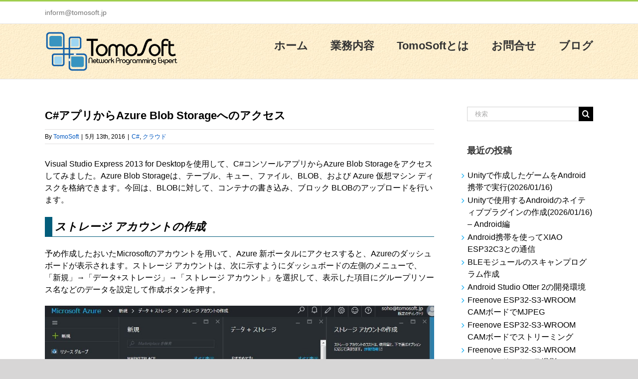

--- FILE ---
content_type: text/html; charset=UTF-8
request_url: https://tomosoft.jp/design/?p=7026
body_size: 59949
content:
<!DOCTYPE html>
<html class="avada-html-layout-wide" lang="ja" prefix="og: http://ogp.me/ns# fb: http://ogp.me/ns/fb#">
<head>
	<meta http-equiv="X-UA-Compatible" content="IE=edge" />
	<meta http-equiv="Content-Type" content="text/html; charset=utf-8"/>
	<meta name="viewport" content="width=device-width, initial-scale=1" />
	<title>C#アプリからAzure Blob Storageへのアクセス | TomoSoft</title>

<script type='text/x-mathjax-config'>
MathJax.Hub.Config({
  tex2jax: {inlineMath: [['$','$'], ['\\(','\\)']]},
  displayAlign: "left",
  displayIndent: "2em",
  "HTML-CSS": { linebreaks: { automatic: true }},
  SVG: { linebreaks: { automatic: true } }
});
</script>

<!-- All in One SEO Pack 2.12 by Michael Torbert of Semper Fi Web Design[327,382] -->
<meta name="description"  content="Visual Studio Express 2013 for Desktopを使用して、C#コンソールアプリからAzure Blob Storageをアクセスしてみました。Azure Blob Storageは、テーブル、キュー、ファイル、BLOB、および Azure 仮想マシン ディスクを格納できます。今回は、BLOBに対して、コンテナの書き込み、ブロック BLOBのアップロードを行います。" />

<link rel="canonical" href="https://tomosoft.jp/design/?p=7026" />
<!-- /all in one seo pack -->
<link rel='dns-prefetch' href='//cdnjs.cloudflare.com' />
<link rel='dns-prefetch' href='//vjs.zencdn.net' />
<link rel='dns-prefetch' href='//s.w.org' />
<link rel="alternate" type="application/rss+xml" title="TomoSoft &raquo; フィード" href="https://tomosoft.jp/design/?feed=rss2" />
<link rel="alternate" type="application/rss+xml" title="TomoSoft &raquo; コメントフィード" href="https://tomosoft.jp/design/?feed=comments-rss2" />
					<link rel="shortcut icon" href="https://tomosoft.jp/design/wp-content/uploads/2020/01/favicon.ico" type="image/x-icon" />
		
					<!-- For iPhone -->
			<link rel="apple-touch-icon" href="https://tomosoft.jp/design/wp-content/uploads/2020/01/favicon-1.ico">
		
					<!-- For iPhone Retina display -->
			<link rel="apple-touch-icon" sizes="114x114" href="https://tomosoft.jp/design/wp-content/uploads/2020/01/favicon-2.ico">
		
					<!-- For iPad -->
			<link rel="apple-touch-icon" sizes="72x72" href="https://tomosoft.jp/design/wp-content/uploads/2020/01/favicon-2.ico">
		
					<!-- For iPad Retina display -->
			<link rel="apple-touch-icon" sizes="144x144" href="https://tomosoft.jp/design/wp-content/uploads/2020/01/favicon-1.ico">
				
		<meta property="og:title" content="C#アプリからAzure Blob Storageへのアクセス"/>
		<meta property="og:type" content="article"/>
		<meta property="og:url" content="https://tomosoft.jp/design/?p=7026"/>
		<meta property="og:site_name" content="TomoSoft"/>
		<meta property="og:description" content="Visual Studio Express 2013 for Desktopを使用して、C#コンソールアプリからAzure Blob Storageをアクセスしてみました。Azure Blob Storageは、テーブル、キュー、ファイル、BLOB、および Azure 仮想マシン ディスクを格納できます。今回は、BLOBに対して、コンテナの書き込み、ブロック BLOBのアップロードを行います。

ストレージ アカウントの作成
予め作成したおいたMicrosoftのアカウントを用いて、Azure 新ポータルにアクセスすると、Azureのダッシュボードが表示されます。ストレージ アカウントは、次に示すようにダッシュボードの左側のメニューで、「新規」→「データ+ストレージ」→「ストレージ アカウント」を選択して、表示した項目にグループリソース名などのデータを設定して作成ボタンを押す。

 

ストレージ アカウントの作成が完了すると、ダッシュボードにビン留めされているストレージアカウントをクリックすると、次のような画面が表示される。Azure Blob Storageは、サービスのBlobをクリックすると、作成されたコンテナが表示される。

 

C#アプリの開発環境の構築
Azure Blob StorageへアクセスするC#アプリの開発は、Visual Studio Express 2013 for Desktopを使用します。C#アプリは、Windows コンソール アプリケーションで作成し、プロジェクトのプロパティで対象フレームワークを「.NET"/>

									<meta property="og:image" content="https://tomosoft.jp/design/wp-content/uploads/2020/05/TomoSoftロゴ.png"/>
									<script type="text/javascript">
			window._wpemojiSettings = {"baseUrl":"https:\/\/s.w.org\/images\/core\/emoji\/11.2.0\/72x72\/","ext":".png","svgUrl":"https:\/\/s.w.org\/images\/core\/emoji\/11.2.0\/svg\/","svgExt":".svg","source":{"concatemoji":"https:\/\/tomosoft.jp\/design\/wp-includes\/js\/wp-emoji-release.min.js?ver=5.1.21"}};
			!function(e,a,t){var n,r,o,i=a.createElement("canvas"),p=i.getContext&&i.getContext("2d");function s(e,t){var a=String.fromCharCode;p.clearRect(0,0,i.width,i.height),p.fillText(a.apply(this,e),0,0);e=i.toDataURL();return p.clearRect(0,0,i.width,i.height),p.fillText(a.apply(this,t),0,0),e===i.toDataURL()}function c(e){var t=a.createElement("script");t.src=e,t.defer=t.type="text/javascript",a.getElementsByTagName("head")[0].appendChild(t)}for(o=Array("flag","emoji"),t.supports={everything:!0,everythingExceptFlag:!0},r=0;r<o.length;r++)t.supports[o[r]]=function(e){if(!p||!p.fillText)return!1;switch(p.textBaseline="top",p.font="600 32px Arial",e){case"flag":return s([55356,56826,55356,56819],[55356,56826,8203,55356,56819])?!1:!s([55356,57332,56128,56423,56128,56418,56128,56421,56128,56430,56128,56423,56128,56447],[55356,57332,8203,56128,56423,8203,56128,56418,8203,56128,56421,8203,56128,56430,8203,56128,56423,8203,56128,56447]);case"emoji":return!s([55358,56760,9792,65039],[55358,56760,8203,9792,65039])}return!1}(o[r]),t.supports.everything=t.supports.everything&&t.supports[o[r]],"flag"!==o[r]&&(t.supports.everythingExceptFlag=t.supports.everythingExceptFlag&&t.supports[o[r]]);t.supports.everythingExceptFlag=t.supports.everythingExceptFlag&&!t.supports.flag,t.DOMReady=!1,t.readyCallback=function(){t.DOMReady=!0},t.supports.everything||(n=function(){t.readyCallback()},a.addEventListener?(a.addEventListener("DOMContentLoaded",n,!1),e.addEventListener("load",n,!1)):(e.attachEvent("onload",n),a.attachEvent("onreadystatechange",function(){"complete"===a.readyState&&t.readyCallback()})),(n=t.source||{}).concatemoji?c(n.concatemoji):n.wpemoji&&n.twemoji&&(c(n.twemoji),c(n.wpemoji)))}(window,document,window._wpemojiSettings);
		</script>
		<style type="text/css">
img.wp-smiley,
img.emoji {
	display: inline !important;
	border: none !important;
	box-shadow: none !important;
	height: 1em !important;
	width: 1em !important;
	margin: 0 .07em !important;
	vertical-align: -0.1em !important;
	background: none !important;
	padding: 0 !important;
}
</style>
	<link rel='stylesheet' id='cpsh-shortcodes-css'  href='https://tomosoft.jp/design/wp-content/plugins/column-shortcodes//assets/css/shortcodes.css?ver=1.0' type='text/css' media='all' />
<link rel='stylesheet' id='toc-screen-css'  href='https://tomosoft.jp/design/wp-content/plugins/table-of-contents-plus/screen.min.css?ver=1509' type='text/css' media='all' />
<link rel='stylesheet' id='videojs-plugin-css'  href='https://tomosoft.jp/design/wp-content/plugins/videojs-html5-video-player-for-wordpress/plugin-styles.css?ver=5.1.21' type='text/css' media='all' />
<link rel='stylesheet' id='videojs-css'  href='//vjs.zencdn.net/4.5/video-js.css?ver=5.1.21' type='text/css' media='all' />
<link rel='stylesheet' id='avada-stylesheet-css'  href='https://tomosoft.jp/design/wp-content/themes/Avada/assets/css/style.min.css?ver=5.8.2' type='text/css' media='all' />
<!--[if IE]>
<link rel='stylesheet' id='avada-IE-css'  href='https://tomosoft.jp/design/wp-content/themes/Avada/assets/css/ie.min.css?ver=5.8.2' type='text/css' media='all' />
<style id='avada-IE-inline-css' type='text/css'>
.avada-select-parent .select-arrow{background-color:#ffffff}
.select-arrow{background-color:#ffffff}
</style>
<![endif]-->
<link rel='stylesheet' id='easy_table_style-css'  href='https://tomosoft.jp/design/wp-content/plugins/easy-table/themes/default/style.css?ver=1.8' type='text/css' media='all' />
<link rel='stylesheet' id='fusion-dynamic-css-css'  href='https://tomosoft.jp/design/wp-content/uploads/fusion-styles/64176e5cb29a5fcd1392114c0094f18e.min.css?ver=5.1.21' type='text/css' media='all' />
<link rel='stylesheet' id='video-js-css'  href='https://tomosoft.jp/design/wp-content/plugins/video-embed-thumbnail-generator/video-js/video-js.min.css?ver=8.16.1' type='text/css' media='all' />
<link rel='stylesheet' id='video-js-kg-skin-css'  href='https://tomosoft.jp/design/wp-content/plugins/video-embed-thumbnail-generator/video-js/kg-video-js-skin.css?ver=4.10.3' type='text/css' media='all' />
<link rel='stylesheet' id='kgvid_video_styles-css'  href='https://tomosoft.jp/design/wp-content/plugins/video-embed-thumbnail-generator/src/public/css/videopack-styles.css?ver=4.10.3' type='text/css' media='all' />
<!--n2css--><script type='text/javascript' src='https://tomosoft.jp/design/wp-includes/js/jquery/jquery.js?ver=1.12.4'></script>
<script type='text/javascript' src='https://tomosoft.jp/design/wp-includes/js/jquery/jquery-migrate.min.js?ver=1.4.1'></script>
<link rel='https://api.w.org/' href='https://tomosoft.jp/design/index.php?rest_route=/' />
<link rel="EditURI" type="application/rsd+xml" title="RSD" href="https://tomosoft.jp/design/xmlrpc.php?rsd" />
<link rel="wlwmanifest" type="application/wlwmanifest+xml" href="https://tomosoft.jp/design/wp-includes/wlwmanifest.xml" /> 
<meta name="generator" content="WordPress 5.1.21" />
<link rel='shortlink' href='https://tomosoft.jp/design/?p=7026' />
<link rel="alternate" type="application/json+oembed" href="https://tomosoft.jp/design/index.php?rest_route=%2Foembed%2F1.0%2Fembed&#038;url=https%3A%2F%2Ftomosoft.jp%2Fdesign%2F%3Fp%3D7026" />
<link rel="alternate" type="text/xml+oembed" href="https://tomosoft.jp/design/index.php?rest_route=%2Foembed%2F1.0%2Fembed&#038;url=https%3A%2F%2Ftomosoft.jp%2Fdesign%2F%3Fp%3D7026&#038;format=xml" />

		<script type="text/javascript"> document.createElement("video");document.createElement("audio");document.createElement("track"); </script>
		
		
	<script type="text/javascript">
		var doc = document.documentElement;
		doc.setAttribute('data-useragent', navigator.userAgent);
	</script>

	<!-- Global site tag (gtag.js) - Google Analytics -->
<script async src="https://www.googletagmanager.com/gtag/js?id=G-X7821J9GCE"></script>
<script>
  window.dataLayer = window.dataLayer || [];
  function gtag(){dataLayer.push(arguments);}
  gtag('js', new Date());

  gtag('config', 'G-X7821J9GCE');
</script></head>

<body class="post-template-default single single-post postid-7026 single-format-standard fusion-image-hovers fusion-body ltr fusion-sticky-header no-tablet-sticky-header no-mobile-sticky-header no-mobile-slidingbar no-mobile-totop fusion-disable-outline mobile-logo-pos-left layout-wide-mode has-sidebar fusion-top-header menu-text-align-center mobile-menu-design-modern fusion-show-pagination-text fusion-header-layout-v2 avada-responsive avada-footer-fx-none fusion-search-form-classic fusion-avatar-square">
	<a class="skip-link screen-reader-text" href="#content">Skip to content</a>
				<div id="wrapper" class="">
		<div id="home" style="position:relative;top:-1px;"></div>
		
			<header class="fusion-header-wrapper">
				<div class="fusion-header-v2 fusion-logo-left fusion-sticky-menu- fusion-sticky-logo-1 fusion-mobile-logo-1  fusion-mobile-menu-design-modern">
					
<div class="fusion-secondary-header">
	<div class="fusion-row">
					<div class="fusion-alignleft">
				<div class="fusion-contact-info"><a href="mailto:i&#110;&#102;&#111;r&#109;&#64;&#116;&#111;m&#111;&#115;&#111;ft&#46;&#106;&#112;">i&#110;&#102;&#111;r&#109;&#64;&#116;&#111;m&#111;&#115;&#111;ft&#46;&#106;&#112;</a></div>			</div>
							<div class="fusion-alignright">
				<nav class="fusion-secondary-menu" role="navigation" aria-label="Secondary Menu"></nav>			</div>
			</div>
</div>
<div class="fusion-header-sticky-height"></div>
<div class="fusion-header">
	<div class="fusion-row">
					<div class="fusion-logo" data-margin-top="15px" data-margin-bottom="15px" data-margin-left="0px" data-margin-right="0px">
			<a class="fusion-logo-link"  href="https://tomosoft.jp/design/" >

						<!-- standard logo -->
			<img src="https://tomosoft.jp/design/wp-content/uploads/2020/05/TomoSoftロゴ.png" srcset="https://tomosoft.jp/design/wp-content/uploads/2020/05/TomoSoftロゴ.png 1x, https://tomosoft.jp/design/wp-content/uploads/2020/05/TomoSoftロゴ.png 2x" width="280" height="80" style="max-height:80px;height:auto;" alt="TomoSoft Logo" data-retina_logo_url="https://tomosoft.jp/design/wp-content/uploads/2020/05/TomoSoftロゴ.png" class="fusion-standard-logo" />

											<!-- mobile logo -->
				<img src="https://tomosoft.jp/design/wp-content/uploads/2020/05/TomoSoftロゴ.png" srcset="https://tomosoft.jp/design/wp-content/uploads/2020/05/TomoSoftロゴ.png 1x, https://tomosoft.jp/design/wp-content/uploads/2019/03/TomoSoftロゴ10.png 2x" width="280" height="80" style="max-height:80px;height:auto;" alt="TomoSoft Logo" data-retina_logo_url="https://tomosoft.jp/design/wp-content/uploads/2019/03/TomoSoftロゴ10.png" class="fusion-mobile-logo" />
			
											<!-- sticky header logo -->
				<img src="https://tomosoft.jp/design/wp-content/uploads/2020/05/TomoSoftロゴ.png" srcset="https://tomosoft.jp/design/wp-content/uploads/2020/05/TomoSoftロゴ.png 1x, https://tomosoft.jp/design/wp-content/uploads/2020/05/TomoSoftロゴ.png 2x" width="280" height="80" style="max-height:80px;height:auto;" alt="TomoSoft Logo" data-retina_logo_url="https://tomosoft.jp/design/wp-content/uploads/2020/05/TomoSoftロゴ.png" class="fusion-sticky-logo" />
					</a>
		</div>		<nav class="fusion-main-menu" aria-label="Main Menu"><ul id="menu-mainmenu" class="fusion-menu"><li  id="menu-item-40565"  class="menu-item menu-item-type-post_type menu-item-object-page menu-item-home menu-item-40565"  data-item-id="40565"><a  href="https://tomosoft.jp/design/" class="fusion-bar-highlight"><span class="menu-text">ホーム</span></a></li><li  id="menu-item-40566"  class="menu-item menu-item-type-post_type menu-item-object-page menu-item-40566"  data-item-id="40566"><a  href="https://tomosoft.jp/design/?page_id=2309" class="fusion-bar-highlight"><span class="menu-text">業務内容</span></a></li><li  id="menu-item-40567"  class="menu-item menu-item-type-post_type menu-item-object-page menu-item-40567"  data-item-id="40567"><a  href="https://tomosoft.jp/design/?page_id=2307" class="fusion-bar-highlight"><span class="menu-text">TomoSoftとは</span></a></li><li  id="menu-item-40568"  class="menu-item menu-item-type-post_type menu-item-object-page menu-item-40568"  data-item-id="40568"><a  href="https://tomosoft.jp/design/?page_id=2305" class="fusion-bar-highlight"><span class="menu-text">お問合せ</span></a></li><li  id="menu-item-40569"  class="menu-item menu-item-type-post_type menu-item-object-page current_page_parent menu-item-40569"  data-item-id="40569"><a  href="https://tomosoft.jp/design/?page_id=2302" class="fusion-bar-highlight"><span class="menu-text">ブログ</span></a></li></ul></nav>	<div class="fusion-mobile-menu-icons">
							<a href="#" class="fusion-icon fusion-icon-bars" aria-label="Toggle mobile menu" aria-expanded="false"></a>
		
					<a href="#" class="fusion-icon fusion-icon-search" aria-label="Toggle mobile search"></a>
		
		
			</div>
	
<nav class="fusion-mobile-nav-holder fusion-mobile-menu-text-align-left" aria-label="Main Menu Mobile"></nav>

		
<div class="fusion-clearfix"></div>
<div class="fusion-mobile-menu-search">
	<form role="search" class="searchform fusion-search-form" method="get" action="https://tomosoft.jp/design/">
	<div class="fusion-search-form-content">
		<div class="fusion-search-field search-field">
			<label><span class="screen-reader-text">Search for:</span>
				<input type="text" value="" name="s" class="s" placeholder="検索" required aria-required="true" aria-label="検索"/>
			</label>
		</div>
		<div class="fusion-search-button search-button">
			<input type="submit" class="fusion-search-submit searchsubmit" value="&#xf002;" />
		</div>
	</div>
</form>
</div>
			</div>
</div>
				</div>
				<div class="fusion-clearfix"></div>
			</header>
					
		
		<div id="sliders-container">
					</div>
				
		
									
				<main id="main" class="clearfix " style="">
			<div class="fusion-row" style="">

<section id="content" style="float: left;">
		
					<article id="post-7026" class="post post-7026 type-post status-publish format-standard hentry category-c category-61">
						
																								
												<div class="fusion-post-title-meta-wrap">
												<h1 class="entry-title fusion-post-title">C#アプリからAzure Blob Storageへのアクセス</h1>									<div class="fusion-meta-info"><div class="fusion-meta-info-wrapper">By <span class="vcard"><span class="fn"><a href="https://tomosoft.jp/design/?author=1" title="TomoSoft の投稿" rel="author">TomoSoft</a></span></span><span class="fusion-inline-sep">|</span><span class="updated rich-snippet-hidden">2020-11-07T08:16:28+09:00</span><span>5月 13th, 2016</span><span class="fusion-inline-sep">|</span><a href="https://tomosoft.jp/design/?cat=3" rel="category">C#</a>, <a href="https://tomosoft.jp/design/?cat=61" rel="category">クラウド</a><span class="fusion-inline-sep">|</span></div></div>					</div>
										<div class="post-content">
				<p>Visual Studio Express 2013 for Desktopを使用して、C#コンソールアプリからAzure Blob Storageをアクセスしてみました。Azure Blob Storageは、テーブル、キュー、ファイル、BLOB、および Azure 仮想マシン ディスクを格納できます。今回は、BLOBに対して、コンテナの書き込み、ブロック BLOBのアップロードを行います。</p>
<h3 id="blogsubtitle"><span id="i"><em>ストレージ アカウントの作成</em></span></h3>
<p>予め作成したおいたMicrosoftのアカウントを用いて、Azure 新ポータルにアクセスすると、Azureのダッシュボードが表示されます。ストレージ アカウントは、次に示すようにダッシュボードの左側のメニューで、「新規」→「データ+ストレージ」→「ストレージ アカウント」を選択して、表示した項目にグループリソース名などのデータを設定して作成ボタンを押す。</p>
<p><a href="https://tomosoft.jp/design/wp-content/uploads/2016/05/StrgSrv06.jpg"><img src="https://tomosoft.jp/design/wp-content/uploads/2016/05/StrgSrv06.jpg" alt="ストレージ アカウントの作成" width="1185" height="931" class="aligncenter size-full wp-image-7033" srcset="https://tomosoft.jp/design/wp-content/uploads/2016/05/StrgSrv06-200x157.jpg 200w, https://tomosoft.jp/design/wp-content/uploads/2016/05/StrgSrv06-300x236.jpg 300w, https://tomosoft.jp/design/wp-content/uploads/2016/05/StrgSrv06-400x314.jpg 400w, https://tomosoft.jp/design/wp-content/uploads/2016/05/StrgSrv06-600x471.jpg 600w, https://tomosoft.jp/design/wp-content/uploads/2016/05/StrgSrv06-768x603.jpg 768w, https://tomosoft.jp/design/wp-content/uploads/2016/05/StrgSrv06-800x629.jpg 800w, https://tomosoft.jp/design/wp-content/uploads/2016/05/StrgSrv06-1024x805.jpg 1024w, https://tomosoft.jp/design/wp-content/uploads/2016/05/StrgSrv06.jpg 1185w" sizes="(max-width: 1185px) 100vw, 1185px" /></a></p>
<p>ストレージ アカウントの作成が完了すると、ダッシュボードにビン留めされているストレージアカウントをクリックすると、次のような画面が表示される。Azure Blob Storageは、サービスのBlobをクリックすると、作成されたコンテナが表示される。</p>
<p><a href="https://tomosoft.jp/design/wp-content/uploads/2016/05/StrgSrv07.jpg"><img src="https://tomosoft.jp/design/wp-content/uploads/2016/05/StrgSrv07.jpg" alt="Azure Blob Storage" width="1207" height="943" class="aligncenter size-full wp-image-7035" srcset="https://tomosoft.jp/design/wp-content/uploads/2016/05/StrgSrv07-200x156.jpg 200w, https://tomosoft.jp/design/wp-content/uploads/2016/05/StrgSrv07-300x234.jpg 300w, https://tomosoft.jp/design/wp-content/uploads/2016/05/StrgSrv07-400x313.jpg 400w, https://tomosoft.jp/design/wp-content/uploads/2016/05/StrgSrv07-600x469.jpg 600w, https://tomosoft.jp/design/wp-content/uploads/2016/05/StrgSrv07-768x600.jpg 768w, https://tomosoft.jp/design/wp-content/uploads/2016/05/StrgSrv07-800x625.jpg 800w, https://tomosoft.jp/design/wp-content/uploads/2016/05/StrgSrv07-1024x800.jpg 1024w, https://tomosoft.jp/design/wp-content/uploads/2016/05/StrgSrv07-1200x938.jpg 1200w, https://tomosoft.jp/design/wp-content/uploads/2016/05/StrgSrv07.jpg 1207w" sizes="(max-width: 1207px) 100vw, 1207px" /></a></p>
<h3 id="blogsubtitle"><span id="C"><em>C#アプリの開発環境の構築</em></span></h3>
<p>Azure Blob StorageへアクセスするC#アプリの開発は、Visual Studio Express 2013 for Desktopを使用します。C#アプリは、Windows コンソール アプリケーションで作成し、プロジェクトのプロパティで対象フレームワークを「.NET Framework 4.5.2」に設定します。</p>
<h4><strong>C#アプリに必要なパッケージのインストール</strong></h4>
<p>Azure Blob Storageへのアクセスに必要な「.NET 用 Microsoft Azure ストレージ クライアント ライブラリ」と「.NET 用 Microsoft Azure Configuration Manager ライブラリ」を、NuGet を使用して次の手順でインストールします。NuGetを使用した &#8220;WindowsAzure.Storage&#8221;のインストールを次に示します。</p>
<ol>
<li>ソリューション エクスプローラーでプロジェクトを右クリックし、[NuGet パッケージの管理] をクリックします。</li>
<li>&#8220;WindowsAzure.Storage&#8221; をオンラインで検索し、[インストール] をクリックしてストレージ クライアント ライブラリとその依存関係をインストールします。</li>
<li>&#8220;ConfigurationManager&#8221; をオンラインで検索し、[インストール] をクリックして Azure Configuration Manager をインストールします。</li>
</ol>
<p><a href="https://tomosoft.jp/design/wp-content/uploads/2016/05/StrgSrv03.jpg"><img src="https://tomosoft.jp/design/wp-content/uploads/2016/05/StrgSrv03.jpg" alt=WindowsAzure.Storageのインストール" width="900" height="600" class="aligncenter size-full wp-image-7041" srcset="https://tomosoft.jp/design/wp-content/uploads/2016/05/StrgSrv03-200x133.jpg 200w, https://tomosoft.jp/design/wp-content/uploads/2016/05/StrgSrv03-300x200.jpg 300w, https://tomosoft.jp/design/wp-content/uploads/2016/05/StrgSrv03-400x267.jpg 400w, https://tomosoft.jp/design/wp-content/uploads/2016/05/StrgSrv03-600x400.jpg 600w, https://tomosoft.jp/design/wp-content/uploads/2016/05/StrgSrv03-768x512.jpg 768w, https://tomosoft.jp/design/wp-content/uploads/2016/05/StrgSrv03-800x533.jpg 800w, https://tomosoft.jp/design/wp-content/uploads/2016/05/StrgSrv03.jpg 900w" sizes="(max-width: 900px) 100vw, 900px" /></a></p>
<h4><strong>Azure Blob Storageへのストレージ接続文字列の設定</strong></h4>
<p>クラウド内の Azure ストレージ アカウントに対して、作成したC#アプリが実行できるように、Visual Studio から app.config ファイルを開き、次に示す account-key をストレージアカウントのアクセス キーに置き換えた<appSettings> 要素の内容を追加します。</p>
<pre class="brush: xml; title: ; notranslate" title="">
&lt;configuration&gt;
    &lt;startup&gt; 
        &lt;supportedRuntime version=&quot;v4.0&quot; sku=&quot;.NETFramework,Version=v4.5.2&quot; /&gt;
    &lt;/startup&gt;
    &lt;appSettings&gt;
        &lt;add key=&quot;StorageConnectionString&quot; value=&quot;DefaultEndpointsProtocol=https;AccountName=account-name;AccountKey=account-key&quot; /&gt;
    &lt;/appSettings&gt;
&lt;/configuration&gt;
</pre>
<h4><strong>名前空間宣言の追加</strong></h4>
<p>次の using ステートメントを program.cs ファイルの先頭に追加します。</p>
<pre class="brush: csharp; title: ; notranslate" title="">
using Microsoft.Azure; // Namespace for CloudConfigurationManager
using Microsoft.WindowsAzure.Storage; // Namespace for CloudStorageAccount
using Microsoft.WindowsAzure.Storage.Blob; // Namespace for Blob storage types</pre>
<h3 id="blogsubtitle"><span id="C-2"><em>C#アプリ作成および実行</em></span></h3>
<p>コンテナを作成し、作成したコンテナにブロック BLOBをアップロードし、実行した結果は、Azure Blob Storageのダッシュボードで確認します。<br />
ファイルをブロック blob にアップロードするには、コンテナーの参照を取得し、それを使用してブロック blob の参照を取得します。BLOB の参照を取得し、UploadFromStream メソッドを呼び出すと、データの任意のストリームを BLOB にアップロードできます。</p>
<pre class="brush: csharp; title: ; notranslate" title="">
static void Main(string[] args)
{
    // Retrieve storage account from connection string.
    CloudStorageAccount storageAccount = CloudStorageAccount.Parse(
        CloudConfigurationManager.GetSetting(&quot;StorageConnectionString&quot;));

    // Create the blob client.
    CloudBlobClient blobClient = storageAccount.CreateCloudBlobClient();

    // Retrieve a reference to a container.
    CloudBlobContainer container = blobClient.GetContainerReference(&quot;tomosoftcontainer&quot;);

    // Create the container if it doesn't already exist.
    container.CreateIfNotExists();

    // Retrieve storage account from connection string.
    storageAccount = CloudStorageAccount.Parse(
        CloudConfigurationManager.GetSetting(&quot;StorageConnectionString&quot;));

    // Create the blob client.
    blobClient = storageAccount.CreateCloudBlobClient();

    // Retrieve reference to a previously created container.
    container = blobClient.GetContainerReference(&quot;tomosoftcontainer&quot;);

    // Retrieve reference to a blob named &quot;myblob&quot;.
    CloudBlockBlob blockBlob = container.GetBlockBlobReference(&quot;Avada00Dwn.JPG&quot;);

    // Create or overwrite the &quot;myblob&quot; blob with contents from a local file.
    using (var fileStream = System.IO.File.OpenRead(@&quot;f:\Avada00Dwn.JPG&quot;))
    {
        blockBlob.UploadFromStream(fileStream);
    }
}
</pre>
<p>作成したC#アプリを実行すると、Azure Blob Storageのダッシュボードは次のような表示に変わります。コンテナ名は「tomosoftcontainer」、ブロック BLOBｈは「Avada00Dwn.JPG」で表示されます。<br />
<blockquote>なお、C#アプリの実行はファイルへのアクセスを行うため、管理者権限で実行する必要があります。</blockquote></p>
<p><a href="https://tomosoft.jp/design/wp-content/uploads/2016/05/StrgSrv08.jpg"><img src="https://tomosoft.jp/design/wp-content/uploads/2016/05/StrgSrv08.jpg" alt="C#アプリの実行結果" width="1423" height="945" class="aligncenter size-full wp-image-7047" srcset="https://tomosoft.jp/design/wp-content/uploads/2016/05/StrgSrv08-200x133.jpg 200w, https://tomosoft.jp/design/wp-content/uploads/2016/05/StrgSrv08-300x199.jpg 300w, https://tomosoft.jp/design/wp-content/uploads/2016/05/StrgSrv08-400x266.jpg 400w, https://tomosoft.jp/design/wp-content/uploads/2016/05/StrgSrv08-600x398.jpg 600w, https://tomosoft.jp/design/wp-content/uploads/2016/05/StrgSrv08-768x510.jpg 768w, https://tomosoft.jp/design/wp-content/uploads/2016/05/StrgSrv08-800x531.jpg 800w, https://tomosoft.jp/design/wp-content/uploads/2016/05/StrgSrv08-1024x680.jpg 1024w, https://tomosoft.jp/design/wp-content/uploads/2016/05/StrgSrv08-1200x797.jpg 1200w, https://tomosoft.jp/design/wp-content/uploads/2016/05/StrgSrv08.jpg 1423w" sizes="(max-width: 1423px) 100vw, 1423px" /></a></p>
<p>参照URL:</p>
<ul>
<li><a href="https://azure.microsoft.com/ja-jp/documentation/articles/storage-dotnet-how-to-use-blobs/" title=".NET を使用して Azure Blob Storage を使用する">.NET を使用して Azure Blob Storage を使用する</a></li>
<li><a href="https://azure.microsoft.com/ja-jp/documentation/articles/storage-create-storage-account/" title="Azure ストレージ アカウントについて">Azure ストレージ アカウントについて</a></li>
</ul>
							</div>

																											
																	</article>
		</section>
<aside id="sidebar" role="complementary" class="sidebar fusion-widget-area fusion-content-widget-area fusion-sidebar-right fusion-blogsidebar" style="float: right;" >
											
					<section id="search-2" class="widget widget_search"><form role="search" class="searchform fusion-search-form" method="get" action="https://tomosoft.jp/design/">
	<div class="fusion-search-form-content">
		<div class="fusion-search-field search-field">
			<label><span class="screen-reader-text">Search for:</span>
				<input type="text" value="" name="s" class="s" placeholder="検索" required aria-required="true" aria-label="検索"/>
			</label>
		</div>
		<div class="fusion-search-button search-button">
			<input type="submit" class="fusion-search-submit searchsubmit" value="&#xf002;" />
		</div>
	</div>
</form>
</section>		<section id="recent-posts-2" class="widget widget_recent_entries">		<div class="heading"><h4 class="widget-title">最近の投稿</h4></div>		<ul>
											<li>
					<a href="https://tomosoft.jp/design/?p=48273">Unityで作成したゲームをAndroid携帯で実行(2026/01/16)</a>
									</li>
											<li>
					<a href="https://tomosoft.jp/design/?p=48259">Unityで使用するAndroidのネイティブプラグインの作成(2026/01/16) – Android編</a>
									</li>
											<li>
					<a href="https://tomosoft.jp/design/?p=48247">Android携帯を使ってXIAO ESP32C3との通信</a>
									</li>
											<li>
					<a href="https://tomosoft.jp/design/?p=48229">BLEモジュールのスキャンプログラム作成</a>
									</li>
											<li>
					<a href="https://tomosoft.jp/design/?p=48206">Android Studio Otter 2の開発環境</a>
									</li>
											<li>
					<a href="https://tomosoft.jp/design/?p=48164">Freenove ESP32-S3-WROOM CAMボードでMJPEG</a>
									</li>
											<li>
					<a href="https://tomosoft.jp/design/?p=48159">Freenove ESP32-S3-WROOM CAMボードでストリーミング</a>
									</li>
											<li>
					<a href="https://tomosoft.jp/design/?p=48149">Freenove ESP32-S3-WROOM CAMボードのカメラ撮影</a>
									</li>
											<li>
					<a href="https://tomosoft.jp/design/?p=48135">ESP8266/ESP32 向けファイルシステム「 LittleFS 」の関数</a>
									</li>
											<li>
					<a href="https://tomosoft.jp/design/?p=48113">Freenove ESP32-S3-WROOM CAMボードでWeb Server</a>
									</li>
					</ul>
		</section><section id="categories-2" class="widget widget_categories"><div class="heading"><h4 class="widget-title">カテゴリー</h4></div>		<ul>
				<li class="cat-item cat-item-60"><a href="https://tomosoft.jp/design/?cat=60" >Android</a>
</li>
	<li class="cat-item cat-item-2"><a href="https://tomosoft.jp/design/?cat=2" >Arduino</a>
</li>
	<li class="cat-item cat-item-3"><a href="https://tomosoft.jp/design/?cat=3" >C#</a>
</li>
	<li class="cat-item cat-item-4"><a href="https://tomosoft.jp/design/?cat=4" >C言語</a>
</li>
	<li class="cat-item cat-item-5"><a href="https://tomosoft.jp/design/?cat=5" >ESP8266/ESP32</a>
</li>
	<li class="cat-item cat-item-58"><a href="https://tomosoft.jp/design/?cat=58" >Go言語</a>
</li>
	<li class="cat-item cat-item-7"><a href="https://tomosoft.jp/design/?cat=7" >HTML</a>
</li>
	<li class="cat-item cat-item-8"><a href="https://tomosoft.jp/design/?cat=8" >Java</a>
</li>
	<li class="cat-item cat-item-9"><a href="https://tomosoft.jp/design/?cat=9" >javascript・jquery</a>
</li>
	<li class="cat-item cat-item-59"><a href="https://tomosoft.jp/design/?cat=59" >micro:bit</a>
</li>
	<li class="cat-item cat-item-11"><a href="https://tomosoft.jp/design/?cat=11" >PHP</a>
</li>
	<li class="cat-item cat-item-12"><a href="https://tomosoft.jp/design/?cat=12" >python</a>
</li>
	<li class="cat-item cat-item-13"><a href="https://tomosoft.jp/design/?cat=13" >Raspberry Pi</a>
</li>
	<li class="cat-item cat-item-14"><a href="https://tomosoft.jp/design/?cat=14" >Unity</a>
</li>
	<li class="cat-item cat-item-15"><a href="https://tomosoft.jp/design/?cat=15" >Wordpress</a>
</li>
	<li class="cat-item cat-item-61"><a href="https://tomosoft.jp/design/?cat=61" >クラウド</a>
</li>
	<li class="cat-item cat-item-16"><a href="https://tomosoft.jp/design/?cat=16" >ソフト開発環境</a>
</li>
	<li class="cat-item cat-item-1"><a href="https://tomosoft.jp/design/?cat=1" >未分類</a>
</li>
		</ul>
			</section><section id="toc-widget-2" class="widget toc_widget"><div class="heading"><h4 class="widget-title">目次</h4></div><ul class="toc_widget_list no_bullets"><li><a href="#i"><span class="toc_number toc_depth_1">1</span> ストレージ アカウントの作成</a></li><li><a href="#C"><span class="toc_number toc_depth_1">2</span> C#アプリの開発環境の構築</a></li><li><a href="#C-2"><span class="toc_number toc_depth_1">3</span> C#アプリ作成および実行</a></li></ul></section>			</aside>
					
				</div>  <!-- fusion-row -->
			</main>  <!-- #main -->
			
			
			
										
				<div class="fusion-footer">
					
	
	<footer id="footer" class="fusion-footer-copyright-area fusion-footer-copyright-center">
		<div class="fusion-row">
			<div class="fusion-copyright-content">

				<div class="fusion-copyright-notice">
		<div>
		Copyright© 2014 TomoSoft All Rights Reserved.	</div>
</div>
<div class="fusion-social-links-footer">
	</div>

			</div> <!-- fusion-fusion-copyright-content -->
		</div> <!-- fusion-row -->
	</footer> <!-- #footer -->
				</div> <!-- fusion-footer -->

									</div> <!-- wrapper -->

								<a class="fusion-one-page-text-link fusion-page-load-link"></a>

						<script type="text/javascript">
				jQuery( document ).ready( function() {
					var ajaxurl = 'https://tomosoft.jp/design/wp-admin/admin-ajax.php';
					if ( 0 < jQuery( '.fusion-login-nonce' ).length ) {
						jQuery.get( ajaxurl, { 'action': 'fusion_login_nonce' }, function( response ) {
							jQuery( '.fusion-login-nonce' ).html( response );
						});
					}
				});
				</script>
				<script type='text/javascript' src='https://tomosoft.jp/design/wp-content/plugins/syntaxhighlighter/syntaxhighlighter3/scripts/shCore.js?ver=3.0.9b'></script>
<script type='text/javascript' src='https://tomosoft.jp/design/wp-content/plugins/syntaxhighlighter/syntaxhighlighter3/scripts/shBrushXml.js?ver=3.0.9b'></script>
<script type='text/javascript' src='https://tomosoft.jp/design/wp-content/plugins/syntaxhighlighter/syntaxhighlighter3/scripts/shBrushCSharp.js?ver=3.0.9b'></script>
<script type='text/javascript'>
	(function(){
		var corecss = document.createElement('link');
		var themecss = document.createElement('link');
		var corecssurl = "https://tomosoft.jp/design/wp-content/plugins/syntaxhighlighter/syntaxhighlighter3/styles/shCore.css?ver=3.0.9b";
		if ( corecss.setAttribute ) {
				corecss.setAttribute( "rel", "stylesheet" );
				corecss.setAttribute( "type", "text/css" );
				corecss.setAttribute( "href", corecssurl );
		} else {
				corecss.rel = "stylesheet";
				corecss.href = corecssurl;
		}
		document.head.appendChild( corecss );
		var themecssurl = "https://tomosoft.jp/design/wp-content/plugins/syntaxhighlighter/syntaxhighlighter3/styles/shThemeDefault.css?ver=3.0.9b";
		if ( themecss.setAttribute ) {
				themecss.setAttribute( "rel", "stylesheet" );
				themecss.setAttribute( "type", "text/css" );
				themecss.setAttribute( "href", themecssurl );
		} else {
				themecss.rel = "stylesheet";
				themecss.href = themecssurl;
		}
		document.head.appendChild( themecss );
	})();
	SyntaxHighlighter.config.strings.expandSource = 'ソースを表示';
	SyntaxHighlighter.config.strings.help = 'SyntaxHighlighterについて';
	SyntaxHighlighter.config.strings.alert = 'SyntaxHighlighter\n\n';
	SyntaxHighlighter.config.strings.noBrush = '指定のブラシが見つかりませんでした: ';
	SyntaxHighlighter.config.strings.brushNotHtmlScript = 'HTMLスクリプトのオプションのためにブラシが構成されませんでした: ';
	SyntaxHighlighter.defaults['pad-line-numbers'] = false;
	SyntaxHighlighter.defaults['toolbar'] = false;
	SyntaxHighlighter.all();

	// Infinite scroll support
	if ( typeof( jQuery ) !== 'undefined' ) {
		jQuery( function( $ ) {
			$( document.body ).on( 'post-load', function() {
				SyntaxHighlighter.highlight();
			} );
		} );
	}
</script>
<script type='text/javascript'>
/* <![CDATA[ */
var wpcf7 = {"apiSettings":{"root":"https:\/\/tomosoft.jp\/design\/index.php?rest_route=\/contact-form-7\/v1","namespace":"contact-form-7\/v1"}};
/* ]]> */
</script>
<script type='text/javascript' src='https://tomosoft.jp/design/wp-content/plugins/contact-form-7/includes/js/scripts.js?ver=5.1.1'></script>
<script type='text/javascript' src='//cdnjs.cloudflare.com/ajax/libs/mathjax/2.7.3/MathJax.js?config=TeX-MML-AM_CHTML%2CSafe.js&#038;ver=5.1.21'></script>
<script type='text/javascript'>
/* <![CDATA[ */
var tocplus = {"visibility_show":"show","visibility_hide":"hide","width":"Auto"};
/* ]]> */
</script>
<script type='text/javascript' src='https://tomosoft.jp/design/wp-content/plugins/table-of-contents-plus/front.min.js?ver=1509'></script>
<script type='text/javascript'>
/* <![CDATA[ */
var q2w3_sidebar_options = [{"sidebar":"avada-blog-sidebar","margin_top":100,"margin_bottom":0,"stop_id":"","screen_max_width":0,"screen_max_height":0,"width_inherit":false,"refresh_interval":1500,"window_load_hook":false,"disable_mo_api":false,"widgets":["toc-widget-2"]}];
/* ]]> */
</script>
<script type='text/javascript' src='https://tomosoft.jp/design/wp-content/plugins/q2w3-fixed-widget/js/q2w3-fixed-widget.min.js?ver=5.1.9'></script>
<script type='text/javascript' src='https://tomosoft.jp/design/wp-content/themes/Avada/includes/lib/assets/min/js/library/isotope.js?ver=3.0.4'></script>
<script type='text/javascript' src='https://tomosoft.jp/design/wp-content/themes/Avada/includes/lib/assets/min/js/library/jquery.infinitescroll.js?ver=2.1'></script>
<script type='text/javascript' src='https://tomosoft.jp/design/wp-content/plugins/fusion-core/js/min/avada-faqs.js?ver=1'></script>
<script type='text/javascript' src='https://tomosoft.jp/design/wp-content/themes/Avada/includes/lib/assets/min/js/library/modernizr.js?ver=3.3.1'></script>
<script type='text/javascript' src='https://tomosoft.jp/design/wp-content/themes/Avada/includes/lib/assets/min/js/library/jquery.fitvids.js?ver=1.1'></script>
<script type='text/javascript'>
/* <![CDATA[ */
var fusionVideoGeneralVars = {"status_vimeo":"1","status_yt":"1"};
/* ]]> */
</script>
<script type='text/javascript' src='https://tomosoft.jp/design/wp-content/themes/Avada/includes/lib/assets/min/js/library/fusion-video-general.js?ver=1'></script>
<script type='text/javascript'>
/* <![CDATA[ */
var fusionLightboxVideoVars = {"lightbox_video_width":"1280","lightbox_video_height":"720"};
/* ]]> */
</script>
<script type='text/javascript' src='https://tomosoft.jp/design/wp-content/themes/Avada/includes/lib/assets/min/js/library/jquery.ilightbox.js?ver=2.2.3'></script>
<script type='text/javascript' src='https://tomosoft.jp/design/wp-content/themes/Avada/includes/lib/assets/min/js/library/jquery.mousewheel.js?ver=3.0.6'></script>
<script type='text/javascript'>
/* <![CDATA[ */
var fusionLightboxVars = {"status_lightbox":"1","lightbox_gallery":"1","lightbox_skin":"metro-white","lightbox_title":"1","lightbox_arrows":"1","lightbox_slideshow_speed":"5000","lightbox_autoplay":"","lightbox_opacity":"0.90","lightbox_desc":"1","lightbox_social":"","lightbox_deeplinking":"1","lightbox_path":"vertical","lightbox_post_images":"1","lightbox_animation_speed":"Normal"};
/* ]]> */
</script>
<script type='text/javascript' src='https://tomosoft.jp/design/wp-content/themes/Avada/includes/lib/assets/min/js/general/fusion-lightbox.js?ver=1'></script>
<script type='text/javascript' src='https://tomosoft.jp/design/wp-content/themes/Avada/includes/lib/assets/min/js/library/imagesLoaded.js?ver=3.1.8'></script>
<script type='text/javascript' src='https://tomosoft.jp/design/wp-content/themes/Avada/includes/lib/assets/min/js/library/packery.js?ver=2.0.0'></script>
<script type='text/javascript'>
/* <![CDATA[ */
var avadaPortfolioVars = {"lightbox_behavior":"all","infinite_finished_msg":"<em>All items displayed.<\/em>","infinite_blog_text":"<em>Loading the next set of posts...<\/em>","content_break_point":"800"};
/* ]]> */
</script>
<script type='text/javascript' src='https://tomosoft.jp/design/wp-content/plugins/fusion-core/js/min/avada-portfolio.js?ver=1'></script>
<script type='text/javascript' src='https://tomosoft.jp/design/wp-content/plugins/fusion-builder/assets/js/min/library/Chart.js?ver=2.7.1'></script>
<script type='text/javascript' src='https://tomosoft.jp/design/wp-content/plugins/fusion-builder/assets/js/min/general/fusion-chart.js?ver=1'></script>
<script type='text/javascript' src='https://tomosoft.jp/design/wp-content/themes/Avada/includes/lib/assets/min/js/library/cssua.js?ver=2.1.28'></script>
<script type='text/javascript' src='https://tomosoft.jp/design/wp-content/themes/Avada/includes/lib/assets/min/js/library/jquery.waypoints.js?ver=2.0.3'></script>
<script type='text/javascript' src='https://tomosoft.jp/design/wp-content/themes/Avada/includes/lib/assets/min/js/general/fusion-waypoints.js?ver=1'></script>
<script type='text/javascript'>
/* <![CDATA[ */
var fusionAnimationsVars = {"disable_mobile_animate_css":"0"};
/* ]]> */
</script>
<script type='text/javascript' src='https://tomosoft.jp/design/wp-content/plugins/fusion-builder/assets/js/min/general/fusion-animations.js?ver=1'></script>
<script type='text/javascript'>
/* <![CDATA[ */
var fusionEqualHeightVars = {"content_break_point":"800"};
/* ]]> */
</script>
<script type='text/javascript' src='https://tomosoft.jp/design/wp-content/themes/Avada/includes/lib/assets/min/js/general/fusion-equal-heights.js?ver=1'></script>
<script type='text/javascript' src='https://tomosoft.jp/design/wp-content/plugins/fusion-builder/assets/js/min/general/fusion-content-boxes.js?ver=1'></script>
<script type='text/javascript'>
/* <![CDATA[ */
var fusionBgImageVars = {"content_break_point":"800"};
/* ]]> */
</script>
<script type='text/javascript' src='https://tomosoft.jp/design/wp-content/plugins/fusion-builder/assets/js/min/general/fusion-column-bg-image.js?ver=1'></script>
<script type='text/javascript' src='https://tomosoft.jp/design/wp-content/plugins/fusion-builder/assets/js/min/general/fusion-column.js?ver=1'></script>
<script type='text/javascript' src='https://tomosoft.jp/design/wp-content/themes/Avada/includes/lib/assets/min/js/library/jquery.fade.js?ver=1'></script>
<script type='text/javascript' src='https://tomosoft.jp/design/wp-content/themes/Avada/includes/lib/assets/min/js/library/jquery.requestAnimationFrame.js?ver=1'></script>
<script type='text/javascript' src='https://tomosoft.jp/design/wp-content/themes/Avada/includes/lib/assets/min/js/library/fusion-parallax.js?ver=1'></script>
<script type='text/javascript'>
/* <![CDATA[ */
var fusionVideoBgVars = {"status_vimeo":"1","status_yt":"1"};
/* ]]> */
</script>
<script type='text/javascript' src='https://tomosoft.jp/design/wp-content/themes/Avada/includes/lib/assets/min/js/library/fusion-video-bg.js?ver=1'></script>
<script type='text/javascript'>
/* <![CDATA[ */
var fusionContainerVars = {"content_break_point":"800","container_hundred_percent_height_mobile":"0","is_sticky_header_transparent":"0"};
/* ]]> */
</script>
<script type='text/javascript' src='https://tomosoft.jp/design/wp-content/plugins/fusion-builder/assets/js/min/general/fusion-container.js?ver=1'></script>
<script type='text/javascript' src='https://tomosoft.jp/design/wp-content/plugins/fusion-builder/assets/js/min/library/jquery.countdown.js?ver=1.0'></script>
<script type='text/javascript' src='https://tomosoft.jp/design/wp-content/plugins/fusion-builder/assets/js/min/general/fusion-countdown.js?ver=1'></script>
<script type='text/javascript' src='https://tomosoft.jp/design/wp-content/plugins/fusion-builder/assets/js/min/library/jquery.countTo.js?ver=1'></script>
<script type='text/javascript' src='https://tomosoft.jp/design/wp-content/themes/Avada/includes/lib/assets/min/js/library/jquery.appear.js?ver=1'></script>
<script type='text/javascript'>
/* <![CDATA[ */
var fusionCountersBox = {"counter_box_speed":"1000"};
/* ]]> */
</script>
<script type='text/javascript' src='https://tomosoft.jp/design/wp-content/plugins/fusion-builder/assets/js/min/general/fusion-counters-box.js?ver=1'></script>
<script type='text/javascript' src='https://tomosoft.jp/design/wp-content/themes/Avada/includes/lib/assets/min/js/library/jquery.easyPieChart.js?ver=2.1.7'></script>
<script type='text/javascript' src='https://tomosoft.jp/design/wp-content/plugins/fusion-builder/assets/js/min/general/fusion-counters-circle.js?ver=1'></script>
<script type='text/javascript' src='https://tomosoft.jp/design/wp-content/plugins/fusion-builder/assets/js/min/general/fusion-events.js?ver=1'></script>
<script type='text/javascript' src='https://tomosoft.jp/design/wp-content/plugins/fusion-builder/assets/js/min/general/fusion-flip-boxes.js?ver=1'></script>
<script type='text/javascript' src='https://tomosoft.jp/design/wp-content/plugins/fusion-builder/assets/js/min/general/fusion-gallery.js?ver=1'></script>
<script type='text/javascript'>
/* <![CDATA[ */
var fusionMapsVars = {"admin_ajax":"https:\/\/tomosoft.jp\/design\/wp-admin\/admin-ajax.php"};
/* ]]> */
</script>
<script type='text/javascript' src='https://tomosoft.jp/design/wp-content/themes/Avada/includes/lib/assets/min/js/library/jquery.fusion_maps.js?ver=2.2.2'></script>
<script type='text/javascript' src='https://tomosoft.jp/design/wp-content/themes/Avada/includes/lib/assets/min/js/general/fusion-google-map.js?ver=1'></script>
<script type='text/javascript' src='https://tomosoft.jp/design/wp-content/plugins/fusion-builder/assets/js/min/library/jquery.event.move.js?ver=2.0'></script>
<script type='text/javascript' src='https://tomosoft.jp/design/wp-content/plugins/fusion-builder/assets/js/min/general/fusion-image-before-after.js?ver=1.0'></script>
<script type='text/javascript' src='https://tomosoft.jp/design/wp-content/themes/Avada/includes/lib/assets/min/js/library/bootstrap.modal.js?ver=3.1.1'></script>
<script type='text/javascript' src='https://tomosoft.jp/design/wp-content/plugins/fusion-builder/assets/js/min/general/fusion-modal.js?ver=1'></script>
<script type='text/javascript' src='https://tomosoft.jp/design/wp-content/plugins/fusion-builder/assets/js/min/general/fusion-progress.js?ver=1'></script>
<script type='text/javascript'>
/* <![CDATA[ */
var fusionRecentPostsVars = {"infinite_loading_text":"<em>Loading the next set of posts...<\/em>","infinite_finished_msg":"<em>All items displayed.<\/em>","slideshow_autoplay":"1","slideshow_speed":"7000","pagination_video_slide":"","status_yt":"1"};
/* ]]> */
</script>
<script type='text/javascript' src='https://tomosoft.jp/design/wp-content/plugins/fusion-builder/assets/js/min/general/fusion-recent-posts.js?ver=1'></script>
<script type='text/javascript' src='https://tomosoft.jp/design/wp-content/plugins/fusion-builder/assets/js/min/general/fusion-syntax-highlighter.js?ver=1'></script>
<script type='text/javascript' src='https://tomosoft.jp/design/wp-content/themes/Avada/includes/lib/assets/min/js/library/bootstrap.transition.js?ver=3.3.6'></script>
<script type='text/javascript' src='https://tomosoft.jp/design/wp-content/themes/Avada/includes/lib/assets/min/js/library/bootstrap.tab.js?ver=3.1.1'></script>
<script type='text/javascript'>
/* <![CDATA[ */
var fusionTabVars = {"content_break_point":"800"};
/* ]]> */
</script>
<script type='text/javascript' src='https://tomosoft.jp/design/wp-content/plugins/fusion-builder/assets/js/min/general/fusion-tabs.js?ver=1'></script>
<script type='text/javascript' src='https://tomosoft.jp/design/wp-content/themes/Avada/includes/lib/assets/min/js/library/jquery.cycle.js?ver=3.0.3'></script>
<script type='text/javascript'>
/* <![CDATA[ */
var fusionTestimonialVars = {"testimonials_speed":"4000"};
/* ]]> */
</script>
<script type='text/javascript' src='https://tomosoft.jp/design/wp-content/plugins/fusion-builder/assets/js/min/general/fusion-testimonials.js?ver=1'></script>
<script type='text/javascript' src='https://tomosoft.jp/design/wp-content/plugins/fusion-builder/assets/js/min/general/fusion-title.js?ver=1'></script>
<script type='text/javascript' src='https://tomosoft.jp/design/wp-content/themes/Avada/includes/lib/assets/min/js/library/bootstrap.collapse.js?ver=3.1.1'></script>
<script type='text/javascript' src='https://tomosoft.jp/design/wp-content/plugins/fusion-builder/assets/js/min/general/fusion-toggles.js?ver=1'></script>
<script type='text/javascript' src='https://tomosoft.jp/design/wp-content/themes/Avada/includes/lib/assets/min/js/library/vimeoPlayer.js?ver=2.2.1'></script>
<script type='text/javascript'>
/* <![CDATA[ */
var fusionVideoVars = {"status_vimeo":"1"};
/* ]]> */
</script>
<script type='text/javascript' src='https://tomosoft.jp/design/wp-content/plugins/fusion-builder/assets/js/min/general/fusion-video.js?ver=1'></script>
<script type='text/javascript' src='https://tomosoft.jp/design/wp-content/themes/Avada/includes/lib/assets/min/js/library/jquery.hoverintent.js?ver=1'></script>
<script type='text/javascript' src='https://tomosoft.jp/design/wp-content/themes/Avada/assets/min/js/general/avada-vertical-menu-widget.js?ver=1'></script>
<script type='text/javascript' src='https://tomosoft.jp/design/wp-content/themes/Avada/includes/lib/assets/min/js/library/lazysizes.js?ver=4.1.5'></script>
<script type='text/javascript' src='https://tomosoft.jp/design/wp-content/themes/Avada/includes/lib/assets/min/js/library/bootstrap.tooltip.js?ver=3.3.5'></script>
<script type='text/javascript' src='https://tomosoft.jp/design/wp-content/themes/Avada/includes/lib/assets/min/js/library/bootstrap.popover.js?ver=3.3.5'></script>
<script type='text/javascript' src='https://tomosoft.jp/design/wp-content/themes/Avada/includes/lib/assets/min/js/library/jquery.carouFredSel.js?ver=6.2.1'></script>
<script type='text/javascript' src='https://tomosoft.jp/design/wp-content/themes/Avada/includes/lib/assets/min/js/library/jquery.easing.js?ver=1.3'></script>
<script type='text/javascript' src='https://tomosoft.jp/design/wp-content/themes/Avada/includes/lib/assets/min/js/library/jquery.flexslider.js?ver=2.2.2'></script>
<script type='text/javascript' src='https://tomosoft.jp/design/wp-content/themes/Avada/includes/lib/assets/min/js/library/jquery.hoverflow.js?ver=1'></script>
<script type='text/javascript' src='https://tomosoft.jp/design/wp-content/themes/Avada/includes/lib/assets/min/js/library/jquery.placeholder.js?ver=2.0.7'></script>
<script type='text/javascript' src='https://tomosoft.jp/design/wp-content/themes/Avada/includes/lib/assets/min/js/library/jquery.touchSwipe.js?ver=1.6.6'></script>
<script type='text/javascript' src='https://tomosoft.jp/design/wp-content/themes/Avada/includes/lib/assets/min/js/general/fusion-alert.js?ver=1'></script>
<script type='text/javascript'>
/* <![CDATA[ */
var fusionCarouselVars = {"related_posts_speed":"2500","carousel_speed":"2500"};
/* ]]> */
</script>
<script type='text/javascript' src='https://tomosoft.jp/design/wp-content/themes/Avada/includes/lib/assets/min/js/general/fusion-carousel.js?ver=1'></script>
<script type='text/javascript'>
/* <![CDATA[ */
var fusionFlexSliderVars = {"status_vimeo":"1","page_smoothHeight":"false","slideshow_autoplay":"1","slideshow_speed":"7000","pagination_video_slide":"","status_yt":"1","flex_smoothHeight":"false"};
/* ]]> */
</script>
<script type='text/javascript' src='https://tomosoft.jp/design/wp-content/themes/Avada/includes/lib/assets/min/js/general/fusion-flexslider.js?ver=1'></script>
<script type='text/javascript' src='https://tomosoft.jp/design/wp-content/themes/Avada/includes/lib/assets/min/js/general/fusion-popover.js?ver=1'></script>
<script type='text/javascript' src='https://tomosoft.jp/design/wp-content/themes/Avada/includes/lib/assets/min/js/general/fusion-tooltip.js?ver=1'></script>
<script type='text/javascript' src='https://tomosoft.jp/design/wp-content/themes/Avada/includes/lib/assets/min/js/general/fusion-sharing-box.js?ver=1'></script>
<script type='text/javascript'>
/* <![CDATA[ */
var fusionBlogVars = {"infinite_blog_text":"<em>Loading the next set of posts...<\/em>","infinite_finished_msg":"<em>All items displayed.<\/em>","slideshow_autoplay":"1","slideshow_speed":"7000","pagination_video_slide":"","status_yt":"1","lightbox_behavior":"all","blog_pagination_type":"Pagination","flex_smoothHeight":"false"};
/* ]]> */
</script>
<script type='text/javascript' src='https://tomosoft.jp/design/wp-content/themes/Avada/includes/lib/assets/min/js/general/fusion-blog.js?ver=1'></script>
<script type='text/javascript' src='https://tomosoft.jp/design/wp-content/themes/Avada/includes/lib/assets/min/js/general/fusion-button.js?ver=1'></script>
<script type='text/javascript' src='https://tomosoft.jp/design/wp-content/themes/Avada/includes/lib/assets/min/js/general/fusion-general-global.js?ver=1'></script>
<script type='text/javascript'>
/* <![CDATA[ */
var avadaHeaderVars = {"header_position":"top","header_layout":"v2","header_sticky":"1","header_sticky_type2_layout":"menu_only","side_header_break_point":"800","header_sticky_mobile":"0","header_sticky_tablet":"0","mobile_menu_design":"modern","sticky_header_shrinkage":"0","nav_height":"84","nav_highlight_border":"3","nav_highlight_style":"bar","logo_margin_top":"15px","logo_margin_bottom":"15px","layout_mode":"wide","header_padding_top":"0px","header_padding_bottom":"0px","offset_scroll":"full"};
/* ]]> */
</script>
<script type='text/javascript' src='https://tomosoft.jp/design/wp-content/themes/Avada/assets/min/js/general/avada-header.js?ver=5.8.2'></script>
<script type='text/javascript'>
/* <![CDATA[ */
var avadaMenuVars = {"header_position":"Top","logo_alignment":"Left","header_sticky":"1","side_header_break_point":"800","mobile_menu_design":"modern","dropdown_goto":"Go to...","mobile_nav_cart":"Shopping Cart","mobile_submenu_open":"Open Sub Menu","mobile_submenu_close":"Close Sub Menu","submenu_slideout":"1"};
/* ]]> */
</script>
<script type='text/javascript' src='https://tomosoft.jp/design/wp-content/themes/Avada/assets/min/js/general/avada-menu.js?ver=5.8.2'></script>
<script type='text/javascript'>
/* <![CDATA[ */
var fusionScrollToAnchorVars = {"content_break_point":"800","container_hundred_percent_height_mobile":"0"};
/* ]]> */
</script>
<script type='text/javascript' src='https://tomosoft.jp/design/wp-content/themes/Avada/includes/lib/assets/min/js/general/fusion-scroll-to-anchor.js?ver=1'></script>
<script type='text/javascript'>
/* <![CDATA[ */
var fusionTypographyVars = {"site_width":"1100px","typography_responsive":"","typography_sensitivity":"0.6","typography_factor":"1.5","elements":"h1, h2, h3, h4, h5, h6"};
/* ]]> */
</script>
<script type='text/javascript' src='https://tomosoft.jp/design/wp-content/themes/Avada/includes/lib/assets/min/js/general/fusion-responsive-typography.js?ver=1'></script>
<script type='text/javascript' src='https://tomosoft.jp/design/wp-content/themes/Avada/assets/min/js/library/bootstrap.scrollspy.js?ver=3.3.2'></script>
<script type='text/javascript'>
/* <![CDATA[ */
var avadaCommentVars = {"title_style_type":"double solid","title_margin_top":"0px","title_margin_bottom":"31px"};
/* ]]> */
</script>
<script type='text/javascript' src='https://tomosoft.jp/design/wp-content/themes/Avada/assets/min/js/general/avada-comments.js?ver=5.8.2'></script>
<script type='text/javascript' src='https://tomosoft.jp/design/wp-content/themes/Avada/assets/min/js/general/avada-general-footer.js?ver=5.8.2'></script>
<script type='text/javascript' src='https://tomosoft.jp/design/wp-content/themes/Avada/assets/min/js/general/avada-quantity.js?ver=5.8.2'></script>
<script type='text/javascript' src='https://tomosoft.jp/design/wp-content/themes/Avada/assets/min/js/general/avada-scrollspy.js?ver=5.8.2'></script>
<script type='text/javascript' src='https://tomosoft.jp/design/wp-content/themes/Avada/assets/min/js/general/avada-select.js?ver=5.8.2'></script>
<script type='text/javascript'>
/* <![CDATA[ */
var avadaSidebarsVars = {"header_position":"top","header_layout":"v2","header_sticky":"1","header_sticky_type2_layout":"menu_only","side_header_break_point":"800","header_sticky_tablet":"0","sticky_header_shrinkage":"0","nav_height":"84","content_break_point":"800"};
/* ]]> */
</script>
<script type='text/javascript' src='https://tomosoft.jp/design/wp-content/themes/Avada/assets/min/js/general/avada-sidebars.js?ver=5.8.2'></script>
<script type='text/javascript' src='https://tomosoft.jp/design/wp-content/themes/Avada/assets/min/js/library/jquery.sticky-kit.js?ver=5.8.2'></script>
<script type='text/javascript' src='https://tomosoft.jp/design/wp-content/themes/Avada/assets/min/js/general/avada-tabs-widget.js?ver=5.8.2'></script>
<script type='text/javascript'>
/* <![CDATA[ */
var toTopscreenReaderText = {"label":"Go to Top"};
/* ]]> */
</script>
<script type='text/javascript' src='https://tomosoft.jp/design/wp-content/themes/Avada/assets/min/js/library/jquery.toTop.js?ver=1.2'></script>
<script type='text/javascript'>
/* <![CDATA[ */
var avadaToTopVars = {"status_totop_mobile":"0"};
/* ]]> */
</script>
<script type='text/javascript' src='https://tomosoft.jp/design/wp-content/themes/Avada/assets/min/js/general/avada-to-top.js?ver=5.8.2'></script>
<script type='text/javascript' src='https://tomosoft.jp/design/wp-content/themes/Avada/assets/min/js/general/avada-drop-down.js?ver=5.8.2'></script>
<script type='text/javascript' src='https://tomosoft.jp/design/wp-content/themes/Avada/assets/min/js/general/avada-contact-form-7.js?ver=5.8.2'></script>
<script type='text/javascript' src='https://tomosoft.jp/design/wp-content/themes/Avada/assets/min/js/library/jquery.elasticslider.js?ver=5.8.2'></script>
<script type='text/javascript'>
/* <![CDATA[ */
var avadaElasticSliderVars = {"tfes_autoplay":"1","tfes_animation":"sides","tfes_interval":"3000","tfes_speed":"800","tfes_width":"150"};
/* ]]> */
</script>
<script type='text/javascript' src='https://tomosoft.jp/design/wp-content/themes/Avada/assets/min/js/general/avada-elastic-slider.js?ver=5.8.2'></script>
<script type='text/javascript'>
/* <![CDATA[ */
var avadaFusionSliderVars = {"side_header_break_point":"800","slider_position":"below","header_transparency":"0","mobile_header_transparency":"0","header_position":"Top","content_break_point":"800","status_vimeo":"1"};
/* ]]> */
</script>
<script type='text/javascript' src='https://tomosoft.jp/design/wp-content/plugins/fusion-core/js/min/avada-fusion-slider.js?ver=1'></script>
<script type='text/javascript' src='https://tomosoft.jp/design/wp-includes/js/wp-embed.min.js?ver=5.1.21'></script>
	</body>
</html>
